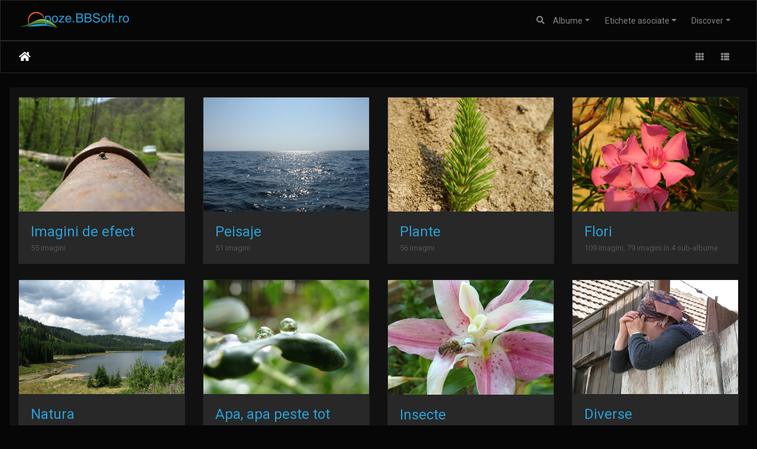

--- FILE ---
content_type: text/html; charset=utf-8
request_url: https://poze.bbsoft.ro/index/categories
body_size: 4604
content:
<!DOCTYPE html>
<html lang="ro" dir="ltr">
<head>
    <meta http-equiv="Content-Type" content="text/html; charset=utf-8">
    <meta name="generator" content="poze.bbsoft.ro">
    <meta name="viewport" content="width=device-width, initial-scale=1.0, maximum-scale=1.0, viewport-fit=cover">
    <meta name="mobile-web-app-capable" content="yes">
    <meta name="apple-mobile-web-app-capable" content="yes">
    <meta name="apple-mobile-web-app-status-bar-style" content="black-translucent">
    <meta http-equiv="X-UA-Compatible" content="IE=edge">
    <meta name="description" content="Prima pagină">

    <title>Galerie Foto - Bratila Bogdan</title>
    <link rel="shortcut icon" type="image/x-icon" href="/themes/default/icon/favicon.ico?a=1">
    <link rel="icon" sizes="192x192" href="/themes/bootstrap_darkroom/img/logo.png">
    <link rel="apple-touch-icon" sizes="192x192" href="/themes/bootstrap_darkroom/img/logo.png">
    <link rel="start" title="Prima pagină" href="/" >
    <link rel="search" title="Caută" href="/search.php">



    <link rel="canonical" href="/index/categories">

     <link rel="stylesheet" type="text/css" href="/_data/combined/1smyo5d.css">

    
<!-- Plugin Statistics -->
<!-- Google tag (gtag.js) -->
<script async src="https://www.googletagmanager.com/gtag/js?id=G-SMT67RRDR2"></script>
<script>
  window.dataLayer = window.dataLayer || [];
  function gtag(){dataLayer.push(arguments);}
  gtag('js', new Date());

  gtag('config', 'G-SMT67RRDR2');
</script>


<meta name="google-site-verification" content="zNI5F6Tka6jl4fgCufyFDM8nPq24U163owD0BcFZrH4" />

<!-- Plugin Statistics -->

</head>

<body id="theCategoryPage" class="section-categories "  data-infos='{"section":"categories"}'>

<div id="wrapper">
        <nav class="navbar navbar-expand-lg navbar-main bg-dark navbar-dark">
            <div class="container-fluid">
                <a class="navbar-brand mr-auto" href="/"><img class="img-fluid" src="/local/img/logo_poze.png" alt="Galerie Foto - Bratila Bogdan"/></a>
                <button type="button" class="navbar-toggler" data-toggle="collapse" data-target="#navbar-menubar" aria-controls="navbar-menubar" aria-expanded="false" aria-label="Toggle navigation">
                    <span class="fas fa-bars"></span>
                </button>
                <div class="collapse navbar-collapse" id="navbar-menubar">
                  <form class="form-inline navbar-form ml-auto" role="search" action="/qsearch.php" method="get" id="quicksearch" onsubmit="return this.q.value!='' && this.q.value!=qsearch_prompt;">
                    <i class="fas fa-search" title="Caută" aria-hidden="true"></i>
                    <div class="form-group">
                        <input type="text" name="q" id="qsearchInput" class="form-control" placeholder="Caută" />
                    </div>
                  </form>
<!-- Start of menubar.tpl -->
<ul class="navbar-nav">
<li id="categoriesDropdownMenu" class="nav-item dropdown">
    <a href="#" class="nav-link dropdown-toggle" data-toggle="dropdown">Albume</a>
    <div class="dropdown-menu dropdown-menu-right" role="menu">
        <a class="dropdown-item" data-level="0" href="/index/category/efecte">
            Imagini de efect
            <span class="badge badge-secondary ml-2" title="55 imagini în aceat album">55</span>
        </a>
        <a class="dropdown-item" data-level="0" href="/index/category/peisaje">
            Peisaje
            <span class="badge badge-secondary ml-2" title="51 imagini în aceat album">51</span>
        </a>
        <a class="dropdown-item" data-level="0" href="/index/category/plante">
            Plante
            <span class="badge badge-secondary ml-2" title="56 imagini în aceat album">56</span>
        </a>
        <a class="dropdown-item" data-level="0" href="/index/category/flori">
            Flori
            <span class="badge badge-secondary ml-2" title="109 imagini în aceat album / 79 imagini în 4 sub-albume">188</span>
        </a>
        <a class="dropdown-item" data-level="0" href="/index/category/natura">
            Natura
            <span class="badge badge-secondary ml-2" title="42 imagini în aceat album">42</span>
        </a>
        <a class="dropdown-item" data-level="0" href="/index/category/apa">
            Apa, apa peste tot
            <span class="badge badge-secondary ml-2" title="27 imagini în aceat album">27</span>
        </a>
        <a class="dropdown-item" data-level="0" href="/index/category/insecte">
            Insecte
            <span class="badge badge-secondary ml-2" title="67 imagini în aceat album">67</span>
        </a>
        <a class="dropdown-item" data-level="0" href="/index/category/diverse">
            Diverse
            <span class="badge badge-secondary ml-2" title="58 imagini în aceat album / 14 imagini în 1 sub-album">72</span>
        </a>
        <a class="dropdown-item" data-level="0" href="/index/category/vietati">
            Animale
            <span class="badge badge-secondary ml-2" title="43 imagini în aceat album">43</span>
        </a>
        <a class="dropdown-item" data-level="0" href="/index/category/excursii">
            Excursii
            <span class="badge badge-secondary ml-2" title="60 imagini în aceat album / 286 imagini în 18 sub-albume">346</span>
        </a>
        <a class="dropdown-item" data-level="0" href="/index/category/mitusi">
            Mitusi - RIP
            <span class="badge badge-secondary ml-2" title="42 imagini în aceat album / 14 imagini în 1 sub-album">56</span>
        </a>
        <a class="dropdown-item" data-level="0" href="/index/category/geologie">
            Geologie si arheologie
            <span class="badge badge-secondary ml-2" title="6 imagini în aceat album / 115 imagini în 6 sub-albume">121</span>
        </a>
        <a class="dropdown-item" data-level="0" href="/index/category/pitiku">
            Pitiku - RIP
            <span class="badge badge-secondary ml-2" title="23 imagini în aceat album">23</span>
        </a>
        <div class="dropdown-divider"></div>
        <div class="dropdown-header">1147 imagini</div>
    </div>
</li>
<li class="nav-item dropdown">
    <a href="#" class="nav-link dropdown-toggle" data-toggle="dropdown">Etichete asociate</a>
    <div class="dropdown-menu dropdown-menu-right" role="menu">
        <a class="dropdown-item tagLevel2" href="/index/tags/3-flori" title="Vezi numai imagini legate de această etichetă">flori</a>
        <a class="dropdown-item tagLevel2" href="/index/tags/2-natura" title="Vezi numai imagini legate de această etichetă">natura</a>
        <a class="dropdown-item tagLevel2" href="/index/tags/4-lalele" title="Vezi numai imagini legate de această etichetă">lalele</a>
        <a class="dropdown-item tagLevel2" href="/index/tags/5-trandafir" title="Vezi numai imagini legate de această etichetă">trandafir</a>
        <a class="dropdown-item tagLevel2" href="/index/tags/6-paianjen" title="Vezi numai imagini legate de această etichetă">paianjen</a>
        <a class="dropdown-item tagLevel2" href="/index/tags/7-crin" title="Vezi numai imagini legate de această etichetă">crin</a>
        <a class="dropdown-item tagLevel2" href="/index/tags/8-alb" title="Vezi numai imagini legate de această etichetă">alb</a>
        <a class="dropdown-item tagLevel2" href="/index/tags/9-camuflat" title="Vezi numai imagini legate de această etichetă">camuflat</a>
        <a class="dropdown-item tagLevel2" href="/index/tags/11-ciuperci" title="Vezi numai imagini legate de această etichetă">ciuperci</a>
        <a class="dropdown-item tagLevel2" href="/index/tags/10-albina" title="Vezi numai imagini legate de această etichetă">albina</a>
    </div>
</li>
    <li class="nav-item dropdown">                                                                                                                                                   
        <a href="#" class="nav-link dropdown-toggle" data-toggle="dropdown">Discover</a>
        <div class="dropdown-menu dropdown-menu-right" role="menu">
      <a class="dropdown-item" href="/tags.php" title="Vezi etichetele disponibile">Etichete
          <span class="badge badge-secondary ml-2">10</span>      </a>
      <a class="dropdown-item" href="/search.php" title="căutare" rel="search">Caută
                </a>
      <a class="dropdown-item" href="/notification.php" title="RSS feed" rel="nofollow">Notificare
                </a>
            <div class="dropdown-divider"></div>
		<a class="dropdown-item" href="/index/most_visited" title="afişează imaginile cele mai vizionate">Cele mai vizionate</a>
		<a class="dropdown-item" href="/index/best_rated" title="afişează cele mai bune imagini">Cele mai bine notate</a>
		<a class="dropdown-item" href="/index/recent_pics" title="afişează cele mai recente imagini">Imagini recente</a>
		<a class="dropdown-item" href="/index/recent_cats" title="afişează albumele create sau actualizate recent ">Albume recente</a>
		<a class="dropdown-item" href="/random.php" title="afişează un set de imagini aleatoare" rel="nofollow">Imagini aleatoare</a>
		<a class="dropdown-item" href="/index/created-monthly-calendar" title="Afişare an de an, lună de lună, zi de zi" rel="nofollow">Calendar</a>
        </div>
    </li>

</ul>
<!-- End of menubar.tpl -->

                </div>
            </div>
        </nav>





<!-- End of header.tpl -->
<!-- Start of index.tpl -->



    <nav class="navbar navbar-expand-lg navbar-contextual navbar-dark bg-dark sticky-top mb-2">
        <div class="container-fluid">
            <div class="navbar-brand mr-auto">
                <div class="nav-breadcrumb d-inline-flex"><a class="nav-breadcrumb-item" href="/">Prima pagină</a></div>
            </div>
            <button type="button" class="navbar-toggler" data-toggle="collapse" data-target="#secondary-navbar" aria-controls="secondary-navbar" aria-expanded="false" aria-label="Toggle navigation">
                <span class="fas fa-bars"></span>
            </button>
            <div class="navbar-collapse collapse justify-content-end" id="secondary-navbar">
                <ul class="navbar-nav">
                    <li id="btn-grid" class="nav-item">
                        <a class="nav-link" href="javascript:;" title="Grid view">
                            <i class="fas fa-th fa-fw"></i><span class="d-lg-none ml-2">Grid view</span>
                        </a>
                    </li>
                    <li id="btn-list" class="nav-item">
                        <a class="nav-link" href="javascript:;" title="List view">
                            <i class="fas fa-th-list fa-fw"></i><span class="d-lg-none ml-2">List view</span>
                        </a>
                    </li>
                </ul>
            </div>
        </div>
    </nav>



<div class="container-fluid">



    <div id="content" class="content-grid pt-3">

    <!-- Start of categories -->


<div class="row row_bg">


    
    
    
    
    

  <div class="col-outer mt-3 col-xxl-2 col-xl-3 col-lg-4 col-md-6 col-sm-6 col-12" data-grid-classes="col-xxl-2 col-xl-3 col-lg-4 col-md-6 col-sm-6 col-12">
  <div class="card card-thumbnail  ">
      <div class="h-100">
        <a href="/index/category/efecte" class="ripple">
          <img class="card-img-top thumb-img" src="/i/galleries/efecte/fata-in-fata-cu-musca-pe-teava-efect-macro-cu_e520x360.jpg" alt="Imagini de efect" title="Imagini de efect - afişează acest album">
        </a>
        <div class="card-body">
          <h5 class="card-title ellipsis ">
          <a href="/index/category/efecte" title="Imagini de efect">Imagini de efect</a>
          </h5>
          <div class="card-text">
              <div class="description ">Imagini fara un rost anume</div>
          </div>
        </div>
        <div class="card-footer text-muted"><div class="d-inline-block ellipsis">55 imagini</div></div>
      </div>
    </div>
  </div>


    
    
    
    
    

  <div class="col-outer mt-3 col-xxl-2 col-xl-3 col-lg-4 col-md-6 col-sm-6 col-12" data-grid-classes="col-xxl-2 col-xl-3 col-lg-4 col-md-6 col-sm-6 col-12">
  <div class="card card-thumbnail  ">
      <div class="h-100">
        <a href="/index/category/peisaje" class="ripple">
          <img class="card-img-top thumb-img" src="/i/galleries/peisaje/marea-egee-cu-soarele-stralucind-deasupra-cu_e520x360.jpg" alt="Peisaje" title="Peisaje - afişează acest album">
        </a>
        <div class="card-body">
          <h5 class="card-title ellipsis ">
          <a href="/index/category/peisaje" title="Peisaje">Peisaje</a>
          </h5>
          <div class="card-text">
              <div class="description ">Peisaje din natura</div>
          </div>
        </div>
        <div class="card-footer text-muted"><div class="d-inline-block ellipsis">51 imagini</div></div>
      </div>
    </div>
  </div>


    
    
    
    
    

  <div class="col-outer mt-3 col-xxl-2 col-xl-3 col-lg-4 col-md-6 col-sm-6 col-12" data-grid-classes="col-xxl-2 col-xl-3 col-lg-4 col-md-6 col-sm-6 col-12">
  <div class="card card-thumbnail  ">
      <div class="h-100">
        <a href="/index/category/plante" class="ripple">
          <img class="card-img-top thumb-img" src="/i/galleries/plante/coada-calului-crescuta-prin-nisip-cu_e520x360.jpg" alt="Plante" title="Plante - afişează acest album">
        </a>
        <div class="card-body">
          <h5 class="card-title ellipsis ">
          <a href="/index/category/plante" title="Plante">Plante</a>
          </h5>
          <div class="card-text">
              <div class="description ">Plante, copaci si altele ce apartin lor</div>
          </div>
        </div>
        <div class="card-footer text-muted"><div class="d-inline-block ellipsis">56 imagini</div></div>
      </div>
    </div>
  </div>


    
    
    
    
    

  <div class="col-outer mt-3 col-xxl-2 col-xl-3 col-lg-4 col-md-6 col-sm-6 col-12" data-grid-classes="col-xxl-2 col-xl-3 col-lg-4 col-md-6 col-sm-6 col-12">
  <div class="card card-thumbnail  ">
      <div class="h-100">
        <a href="/index/category/flori" class="ripple">
          <img class="card-img-top thumb-img" src="/i/galleries/flori/floare-leandru-thassos-cu_e520x360.jpg" alt="Flori" title="Flori - afişează acest album">
        </a>
        <div class="card-body">
          <h5 class="card-title ellipsis ">
          <a href="/index/category/flori" title="Flori">Flori</a>
          </h5>
          <div class="card-text">
              <div class="description ">Flori si floricele</div>
          </div>
        </div>
        <div class="card-footer text-muted"><div class="d-inline-block ellipsis">109 imagini, 79 imagini în 4 sub-albume</div></div>
      </div>
    </div>
  </div>


    
    
    
    
    

  <div class="col-outer mt-3 col-xxl-2 col-xl-3 col-lg-4 col-md-6 col-sm-6 col-12" data-grid-classes="col-xxl-2 col-xl-3 col-lg-4 col-md-6 col-sm-6 col-12">
  <div class="card card-thumbnail  ">
      <div class="h-100">
        <a href="/index/category/natura" class="ripple">
          <img class="card-img-top thumb-img" src="/i/galleries/natura/lacul-vidra-vedere-spre-lac-cu_e520x360.jpg" alt="Natura" title="Natura - afişează acest album">
        </a>
        <div class="card-body">
          <h5 class="card-title ellipsis ">
          <a href="/index/category/natura" title="Natura">Natura</a>
          </h5>
          <div class="card-text">
              <div class="description ">Imagini prinse in natura</div>
          </div>
        </div>
        <div class="card-footer text-muted"><div class="d-inline-block ellipsis">42 imagini</div></div>
      </div>
    </div>
  </div>


    
    
    
    
    

  <div class="col-outer mt-3 col-xxl-2 col-xl-3 col-lg-4 col-md-6 col-sm-6 col-12" data-grid-classes="col-xxl-2 col-xl-3 col-lg-4 col-md-6 col-sm-6 col-12">
  <div class="card card-thumbnail  ">
      <div class="h-100">
        <a href="/index/category/apa" class="ripple">
          <img class="card-img-top thumb-img" src="/i/galleries/apa/picatura-rotunda-de-apa-pe-frunza-cu_e520x360.jpg" alt="Apa, apa peste tot" title="Apa, apa peste tot - afişează acest album">
        </a>
        <div class="card-body">
          <h5 class="card-title ellipsis ">
          <a href="/index/category/apa" title="Apa, apa peste tot">Apa, apa peste tot</a>
          </h5>
          <div class="card-text">
              <div class="description ">Poze pline de apa</div>
          </div>
        </div>
        <div class="card-footer text-muted"><div class="d-inline-block ellipsis">27 imagini</div></div>
      </div>
    </div>
  </div>


    
    
    
    
    

  <div class="col-outer mt-3 col-xxl-2 col-xl-3 col-lg-4 col-md-6 col-sm-6 col-12" data-grid-classes="col-xxl-2 col-xl-3 col-lg-4 col-md-6 col-sm-6 col-12">
  <div class="card card-thumbnail  ">
      <div class="h-100">
        <a href="/index/category/insecte" class="ripple">
          <img class="card-img-top thumb-img" src="/i/upload/2018/08/04/20180804165751-374ae497-cu_e520x360.jpg" alt="Insecte" title="Insecte - afişează acest album">
        </a>
        <div class="card-body">
          <h5 class="card-title ellipsis ">
          <a href="/index/category/insecte" title="Insecte">Insecte</a>
          </h5>
          <div class="card-text">
              <div class="description ">Tot felu de insecte in tot felu de ipostaze</div>
          </div>
        </div>
        <div class="card-footer text-muted"><div class="d-inline-block ellipsis">67 imagini</div></div>
      </div>
    </div>
  </div>


    
    
    
    
    

  <div class="col-outer mt-3 col-xxl-2 col-xl-3 col-lg-4 col-md-6 col-sm-6 col-12" data-grid-classes="col-xxl-2 col-xl-3 col-lg-4 col-md-6 col-sm-6 col-12">
  <div class="card card-thumbnail  ">
      <div class="h-100">
        <a href="/index/category/diverse" class="ripple">
          <img class="card-img-top thumb-img" src="/i/galleries/diverse/batrana-stand-la-poarta-cu_e520x360.jpg" alt="Diverse" title="Diverse - afişează acest album">
        </a>
        <div class="card-body">
          <h5 class="card-title ellipsis ">
          <a href="/index/category/diverse" title="Diverse">Diverse</a>
          </h5>
          <div class="card-text">
              <div class="description ">Lucruri ce nu se incadreaza in alta categorie</div>
          </div>
        </div>
        <div class="card-footer text-muted"><div class="d-inline-block ellipsis">58 imagini, 14 imagini în 1 sub-album</div></div>
      </div>
    </div>
  </div>


    
    
    
    
    

  <div class="col-outer mt-3 col-xxl-2 col-xl-3 col-lg-4 col-md-6 col-sm-6 col-12" data-grid-classes="col-xxl-2 col-xl-3 col-lg-4 col-md-6 col-sm-6 col-12">
  <div class="card card-thumbnail  ">
      <div class="h-100">
        <a href="/index/category/vietati" class="ripple">
          <img class="card-img-top thumb-img" src="/i/galleries/vietati/pisica-si-motan-in-iarba-cu_e520x360.jpg" alt="Animale" title="Animale - afişează acest album">
        </a>
        <div class="card-body">
          <h5 class="card-title ellipsis ">
          <a href="/index/category/vietati" title="Animale">Animale</a>
          </h5>
          <div class="card-text">
              <div class="description ">Tot felu de animale si vietati</div>
          </div>
        </div>
        <div class="card-footer text-muted"><div class="d-inline-block ellipsis">43 imagini</div></div>
      </div>
    </div>
  </div>


    
    
    
    
    

  <div class="col-outer mt-3 col-xxl-2 col-xl-3 col-lg-4 col-md-6 col-sm-6 col-12" data-grid-classes="col-xxl-2 col-xl-3 col-lg-4 col-md-6 col-sm-6 col-12">
  <div class="card card-thumbnail  ">
      <div class="h-100">
        <a href="/index/category/excursii" class="ripple">
          <img class="card-img-top thumb-img" src="/i/galleries/excursii/transalpina/transalpina-indicator-spre-hotel-parang-dupa-ploaie-cu_e520x360.jpg" alt="Excursii" title="Excursii - afişează acest album">
        </a>
        <div class="card-body">
          <h5 class="card-title ellipsis ">
          <a href="/index/category/excursii" title="Excursii">Excursii</a>
          </h5>
          <div class="card-text">
              <div class="description ">Poze din diverse locatii in tara si strainatate.</div>
          </div>
        </div>
        <div class="card-footer text-muted"><div class="d-inline-block ellipsis">60 imagini, 286 imagini în 18 sub-albume</div></div>
      </div>
    </div>
  </div>


    
    
    
    
    

  <div class="col-outer mt-3 col-xxl-2 col-xl-3 col-lg-4 col-md-6 col-sm-6 col-12" data-grid-classes="col-xxl-2 col-xl-3 col-lg-4 col-md-6 col-sm-6 col-12">
  <div class="card card-thumbnail  ">
      <div class="h-100">
        <a href="/index/category/mitusi" class="ripple">
          <img class="card-img-top thumb-img" src="/i/galleries/mitusi/mitusi-portret-lateral-cu_e520x360.jpg" alt="Mitusi - RIP" title="Mitusi - RIP - afişează acest album">
        </a>
        <div class="card-body">
          <h5 class="card-title ellipsis ">
          <a href="/index/category/mitusi" title="Mitusi - RIP">Mitusi - RIP</a>
          </h5>
          <div class="card-text">
              <div class="description ">Poze cu Mitusi - RIP in 01.07.2010</div>
          </div>
        </div>
        <div class="card-footer text-muted"><div class="d-inline-block ellipsis">42 imagini, 14 imagini în 1 sub-album</div></div>
      </div>
    </div>
  </div>


    
    
    
    
    

  <div class="col-outer mt-3 col-xxl-2 col-xl-3 col-lg-4 col-md-6 col-sm-6 col-12" data-grid-classes="col-xxl-2 col-xl-3 col-lg-4 col-md-6 col-sm-6 col-12">
  <div class="card card-thumbnail  ">
      <div class="h-100">
        <a href="/index/category/geologie" class="ripple">
          <img class="card-img-top thumb-img" src="/i/galleries/geologie/roci/scoici-fosile-cu_e520x360.jpg" alt="Geologie si arheologie" title="Geologie si arheologie - afişează acest album">
        </a>
        <div class="card-body">
          <h5 class="card-title ellipsis ">
          <a href="/index/category/geologie" title="Geologie si arheologie">Geologie si arheologie</a>
          </h5>
          <div class="card-text">
              <div class="description ">Lucruri ce se gasesc prin pamant sau au fost scoase din pamant</div>
          </div>
        </div>
        <div class="card-footer text-muted"><div class="d-inline-block ellipsis">6 imagini, 115 imagini în 6 sub-albume</div></div>
      </div>
    </div>
  </div>


    
    
    
    
    

  <div class="col-outer mt-3 col-xxl-2 col-xl-3 col-lg-4 col-md-6 col-sm-6 col-12" data-grid-classes="col-xxl-2 col-xl-3 col-lg-4 col-md-6 col-sm-6 col-12">
  <div class="card card-thumbnail  ">
      <div class="h-100">
        <a href="/index/category/pitiku" class="ripple">
          <img class="card-img-top thumb-img" src="/i/galleries/pitiku/pitiku-in-tub-cu_e520x360.jpg" alt="Pitiku - RIP" title="Pitiku - RIP - afişează acest album">
        </a>
        <div class="card-body">
          <h5 class="card-title ellipsis ">
          <a href="/index/category/pitiku" title="Pitiku - RIP">Pitiku - RIP</a>
          </h5>
          <div class="card-text">
              <div class="description ">Pozele cu hamsteru Pitiku</div>
          </div>
        </div>
        <div class="card-footer text-muted"><div class="d-inline-block ellipsis">23 imagini</div></div>
      </div>
    </div>
  </div>
</div>

    <!-- End of categories -->



    </div>
</div>

<div class="container-fluid">
</div>

<!-- End of index.tpl -->
        <!-- Start of footer.tpl -->
        <div class="copyright container-fluid">
            <div class="text-center">
                <!--                Realizat de	<a href="https://piwigo.org" class="Piwigo">Piwigo</a> -->


<span id="persofooter">
Copyright BBSoft.ro (c) 2009-2022<br/>
Imaginile pot fi preluate fara restrictii atata timp cat este pastrat watermark-ul sau este indicata sursa prin link activ.<br/>Orice abatere de la aceasta regula constituie o incalcare a Legii 8/1996 privind dreptul de autor.
</span>
            </div>
        </div>
</div>



<script type="text/javascript" src="/_data/combined/1l8ziev.js"></script>
<script type="text/javascript">//<![CDATA[

$('#categoriesDropdownMenu').on('show.bs.dropdown', function() {$(this).find('a.dropdown-item').each(function() {var level = $(this).data('level');var padding = parseInt($(this).css('padding-left'));if (level > 0) {$(this).css('padding-left', (padding + 10 * level) + 'px')}});});
var error_icon = "/themes/default/icon/errors_small.png", max_requests = 3;
var qsearch_icon = $('#navbar-menubar>#quicksearch>.fa-search');
var qsearch_text = $('#navbar-menubar>#quicksearch #qsearchInput');
$(qsearch_icon).click(function () {
  $(qsearch_text).focus();
});
$(document).ready(function() {
  $('#navbar-menubar>#quicksearch').css({'color': $('#navbar-menubar .nav-link').css('color')});
});
$(document).ready(function() {$('#content .col-outer .card-body:has(> .card-title)').equalHeights();});
//]]></script>
<script defer src="https://static.cloudflareinsights.com/beacon.min.js/vcd15cbe7772f49c399c6a5babf22c1241717689176015" integrity="sha512-ZpsOmlRQV6y907TI0dKBHq9Md29nnaEIPlkf84rnaERnq6zvWvPUqr2ft8M1aS28oN72PdrCzSjY4U6VaAw1EQ==" data-cf-beacon='{"version":"2024.11.0","token":"e0a50312f7ee4a81a55219ea8139430d","r":1,"server_timing":{"name":{"cfCacheStatus":true,"cfEdge":true,"cfExtPri":true,"cfL4":true,"cfOrigin":true,"cfSpeedBrain":true},"location_startswith":null}}' crossorigin="anonymous"></script>
</body>
</html>
